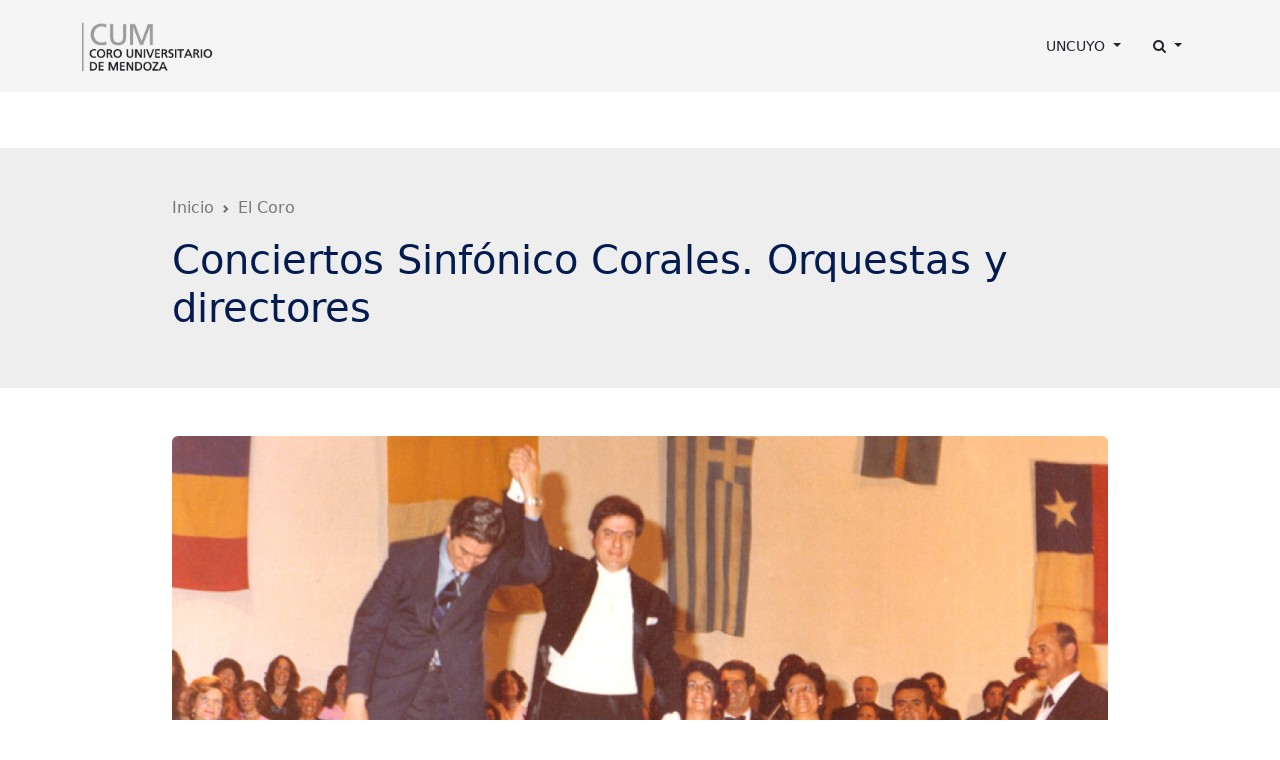

--- FILE ---
content_type: text/html; charset=UTF-8
request_url: https://corouniversitario.uncuyo.edu.ar/conciertos-sinfonico-corales-orquestas-y-directores
body_size: 7670
content:
<!DOCTYPE html>
<html lang="es">
<head>
<meta charset="utf-8">
<meta name="viewport" content="width=device-width, initial-scale=1">
<title>Conciertos Sinfónico Corales. Orquestas y directores   - Coro Universitario</title>
<meta name="description" content="Universidad Nacional de Cuyo, carreras, estudios e investigación." />
<meta name="keywords" content="universidad, nacional, cuyo, argentina, mendoza, educación, estudios, investigación, facultades, facultad, universidad, carreras, grado, posgrado, " />
<meta name="author" content="Coro Universitario">
<meta name="robots" content="index,follow" />
<link rel="canonical" href="https://corouniversitario.uncuyo.edu.ar/conciertos-sinfonico-corales-orquestas-y-directores" />
<!-- Open Graph data -->
<meta property="og:site_name" content="Coro Universitario" />
<meta property="og:title" content="Conciertos Sinfónico Corales. Orquestas y directores  " />
<meta property="og:description" content="Universidad Nacional de Cuyo, carreras, estudios e investigación." />
<meta property="og:url" content="https://corouniversitario.uncuyo.edu.ar/conciertos-sinfonico-corales-orquestas-y-directores" />
<meta property="og:type" content="website" />
<meta property="fb:app_id" content="220667188060569" />
<meta property="og:image" content="https://corouniversitario.uncuyo.edu.ar/cache/sinfonicos_315_600_c.jpg" />
<!-- Twitter Share -->
<meta name="twitter:card" content="summary_large_image">
<meta name="twitter:site" content="Coro Universitario">
<meta name="twitter:creator" content="Coro Universitario">
<meta name="twitter:title" content="Conciertos Sinfónico Corales. Orquestas y directores  ">
<meta name="twitter:description" content="Universidad Nacional de Cuyo, carreras, estudios e investigación.">
<meta name="twitter:image:src" content="https://corouniversitario.uncuyo.edu.ar/cache/sinfonicos_315_600_c.jpg" />
<!-- Favicons -->
<link rel="manifest" href="https://corouniversitario.uncuyo.edu.ar/manifest.json">
<link rel="shortcut icon" href="https://prueba.uncuyo.edu.ar/modular_4/favicon.ico">
<link rel="icon" type="image/png" href="https://prueba.uncuyo.edu.ar/modular_4/favicon-32x32.png" sizes="32x32">
<link rel="icon" type="image/png" href="https://prueba.uncuyo.edu.ar/modular_4/favicon-16x16.png" sizes="16x16">
<link rel="apple-touch-icon" href="https://prueba.uncuyo.edu.ar/modular_4/apple-touch-icon.png" sizes="180x180">
<link rel="apple-touch-icon" href="https://prueba.uncuyo.edu.ar/modular_4/apple-touch-icon-57x57.png" sizes="57x57">
<link rel="apple-touch-icon" href="https://prueba.uncuyo.edu.ar/modular_4/apple-touch-icon-114x114.png" sizes="114x114" >
<link rel="apple-touch-icon" href="https://prueba.uncuyo.edu.ar/modular_4/apple-touch-icon-72x72.png" sizes="72x72">
<link rel="apple-touch-icon" href="https://prueba.uncuyo.edu.ar/modular_4/apple-touch-icon-144x144.png" sizes="144x144">
<link rel="apple-touch-icon" href="https://prueba.uncuyo.edu.ar/modular_4/apple-touch-icon-60x60.png" sizes="60x60">
<link rel="apple-touch-icon" href="https://prueba.uncuyo.edu.ar/modular_4/apple-touch-icon-120x120.png" sizes="120x120">
<link rel="apple-touch-icon" href="https://prueba.uncuyo.edu.ar/modular_4/apple-touch-icon-76x76.png" sizes="76x76">
<link rel="apple-touch-icon" href="https://prueba.uncuyo.edu.ar/modular_4/apple-touch-icon-152x152.png" sizes="152x152">
<link rel="apple-touch-icon" href="https://prueba.uncuyo.edu.ar/modular_4/apple-touch-icon-180x180.png" sizes="180x180">
<link rel="icon" type="image/png" href="https://prueba.uncuyo.edu.ar/modular_4/favicon-192x192.png" sizes="192x192">
<link rel="icon" type="image/png" href="https://prueba.uncuyo.edu.ar/modular_4/favicon-160x160.png" sizes="160x160">
<link rel="icon" type="image/png" href="https://prueba.uncuyo.edu.ar/modular_4/favicon-96x96.png" sizes="96x96">
<link rel="icon" type="image/png" href="https://prueba.uncuyo.edu.ar/modular_4/favicon-16x16.png" sizes="16x16">
<meta name="theme-color" content="#263238">
<meta name="msapplication-TileColor" content="#263238">
<meta name="msapplication-TileImage" content="https://prueba.uncuyo.edu.ar/modular_4/mstile-144x144.png"><link rel="stylesheet" href="https://prueba.uncuyo.edu.ar/modular_4/assets/bootstrap/css/bootstrap.min.css">
<script src="https://prueba.uncuyo.edu.ar/modular_4/assets/bootstrap/js/bootstrap.bundle.min.js"></script>
<link rel="stylesheet" href="https://prueba.uncuyo.edu.ar/modular_4/assets/font-awesome/css/font-awesome.min.css">
<!-- Estilos modular -->
<link rel="stylesheet" href="https://prueba.uncuyo.edu.ar/modular_4/assets/css/modular.css?v=65">
<style type="text/css">
:root{--body-color:#080800;--bg-sitio:#f5f5f5;--bg-nav:;--bg-light:#eeeeee;--bs-border-color-translucent:#e9e9e9}
body{color:var(--body-color)}
a{text-decoration:none}
.card{--bs-card-border-color:var(--bs-border-color-translucent)}
.list-group{--bs-list-group-border-color:var(--bs-border-color-translucent)}
.encabezado,.nav-cursos,.bg-light,.seccion:nth-of-type(even){background-color:var(--bg-light) !important}
.header_sitio,.footer,.footer_sitio{background-color:var(--bg-sitio) !important}
#navbar-ppal{background-color:var(--bg-nav) !important}
.card-header.bg-dark{background-color:var(--bg-nav) !important}
.encabezado .breadcrumb a{color:rgba(0,0,0,0.5) !important}
.encabezado .breadcrumb a:hover{color:rgba(0,0,0,0.75) !important}
.card-permanente{background-color:var(--bg-sitio) !important;color:#333 !important}
.card-permanente a,.card-permanente .text-muted{color:#333 !important}
.card-permanente a:hover{color:rgba(0,0,0,0.65) !important}
.card-impulso .card-header{background-color:var(--bg-sitio) !important}
.footer a{color:#333 !important}
#navbar-ppal a.nav-link{color:rgba(255,255,255,1)}
#navbar-ppal a.nav-link:hover{color:rgba(255,255,255,0.75)}
.btn-primary{--bs-btn-color:#fff;--bs-btn-bg:var(--bs-primary);--bs-btn-border-color:var(--bs-primary);--bs-btn-hover-color:#fff;--bs-btn-hover-bg:var(--bs-link-hover-color);--bs-btn-hover-border-color:var(--bs-link-hover-color);--bs-btn-active-color:#fff;--bs-btn-active-bg:var(--bs-link-hover-color);--bs-btn-active-border-color:var(--bs-link-hover-color);--bs-btn-disabled-color:#fff;--bs-btn-disabled-bg:var(--bs-primary);--bs-btn-disabled-border-color:var(--bs-primary)}
.btn-gray{--bs-btn-color:000000;--bs-btn-bg:transparent;--bs-btn-border-color:595959;--bs-btn-hover-color:#fff;--bs-btn-hover-bg:var(--bs-link-hover-color);--bs-btn-hover-border-color:var(--bs-link-hover-color);--bs-btn-active-color:#fff;--bs-btn-active-bg:var(--bs-link-hover-color);--bs-btn-active-border-color:var(--bs-link-hover-color);--bs-btn-disabled-color:#fff;--bs-btn-disabled-bg:000000;--bs-btn-disabled-border-color:000000}
.nav-pills{--bs-nav-pills-link-active-color:#fff;--bs-nav-pills-link-active-bg:var(--bs-primary)}
.form-check-input:checked{background-color:var(--bs-primary);border-color:var(--bs-primary)}
.form-check-input:checked{background-color:var(--bs-primary);border-color:var(--bs-primary)}
.list-group{--bs-list-group-active-bg:var(--bs-primary);--bs-list-group-active-border-color:var(--bs-primary)}
.pagination{--bs-pagination-padding-x:0.75rem;--bs-pagination-padding-y:0.375rem;--bs-pagination-font-size:1rem;--bs-pagination-color:var(--bs-primary);--bs-pagination-bg:#fff;--bs-pagination-border-width:1px;--bs-pagination-border-color:rgba(0,0,0,0.175);--bs-pagination-border-radius:0.375rem;--bs-pagination-hover-color:var(--bs-link-hover-color);--bs-pagination-hover-bg:#e9ecef;--bs-pagination-hover-border-color:rgba(0,0,0,0.175);--bs-pagination-focus-color:var(--bs-link-hover-color);--bs-pagination-focus-bg:#e9ecef;--bs-pagination-focus-box-shadow:0 0 0 0.25rem rgba(13,110,253,0.25);--bs-pagination-active-color:#fff;--bs-pagination-active-bg:var(--bs-primary);--bs-pagination-active-border-color:var(--bs-primary);--bs-pagination-disabled-color:#6c757d;--bs-pagination-disabled-bg:#fff;--bs-pagination-disabled-border-color:#dee2e6;display:flex;padding-left:0;list-style:none;padding:1rem 0}
.pagination li a.page{position:relative;display:block;padding:var(--bs-pagination-padding-y) var(--bs-pagination-padding-x);font-size:var(--bs-pagination-font-size);color:var(--bs-pagination-color);text-decoration:none;background-color:var(--bs-pagination-bg);border:var(--bs-pagination-border-width) solid var(--bs-pagination-border-color);transition:color 0.15s ease-in-out,background-color 0.15s ease-in-out,border-color 0.15s ease-in-out,box-shadow 0.15s ease-in-out}
@media (prefers-reduced-motion:reduce){
.pagination li a.page{transition:none}
}
.pagination li a.page:hover{z-index:2;color:var(--bs-pagination-hover-color);background-color:var(--bs-pagination-hover-bg);border-color:var(--bs-pagination-hover-border-color)}
.pagination li a.page:focus{z-index:3;color:var(--bs-pagination-focus-color);background-color:var(--bs-pagination-focus-bg);outline:0;box-shadow:var(--bs-pagination-focus-box-shadow)}
.pagination li a.page.active,.active > .pagination li a.page{z-index:3;color:var(--bs-pagination-active-color);background-color:var(--bs-pagination-active-bg);border-color:var(--bs-pagination-active-border-color)}
.pagination li:not(:first-child) .page{margin-left:-1px}
.pagination li:first-child .page{border-top-left-radius:var(--bs-pagination-border-radius);border-bottom-left-radius:var(--bs-pagination-border-radius)}
.pagination li:last-child .page{border-top-right-radius:var(--bs-pagination-border-radius);border-bottom-right-radius:var(--bs-pagination-border-radius)}</style>
<script src="https://prueba.uncuyo.edu.ar/modular_4/assets/js/jquery-1.11.0.min.js"></script>
<script src="https://prueba.uncuyo.edu.ar/modular_4/assets/js/list.min.js"></script>
<!-- Select 2 -->
<link rel="stylesheet" href="https://prueba.uncuyo.edu.ar/modular_4/assets/select2/select2.css">
<link rel="stylesheet" href="https://prueba.uncuyo.edu.ar/modular_4/assets/select2/select2-bootstrap.css">
<script src="https://prueba.uncuyo.edu.ar/modular_4/assets/select2/select2.min.js"></script>
<script src="https://prueba.uncuyo.edu.ar/modular_4/assets/select2/select2_locale_es.js"></script>
<script>
$(document).ready(function() {
    // IFRAMES PARA VIDEOS
    $("iframe.video_youtube").each(function() {
        ancho_div = $(this).parent().width();
        //PROPORCION 16:9
        alto_div = Math.round(ancho_div / 1.777);
        $(this).width(ancho_div);
        $(this).height(alto_div);
    });
    $("iframe.video_twitch").each(function() {
        ancho_div = $(this).parent().width();
        //PROPORCION 16:9
        alto_div = Math.round(ancho_div / 1.777);
        $(this).width(ancho_div);
        $(this).height(alto_div);
    });
    $('div.tableauPlaceholder').css('width', '100%');
    $('object.tableauViz').css('width', '100%');

    $(".select2").select2();
    $(".select2_optativo").select2({
        allowClear: true
    });
    // DESPLIEGA BUSCADOR
    $('[data-toggle=search-form]').click(function() {
        $("#buscador").slideToggle(300);
        $('#buscador').toggleClass('open');
        $('#buscador .search').focus();
        $('html').toggleClass('search-form-open');
    });
    $('[data-toggle=search-form-close]').click(function() {
        $('#buscador').removeClass('open');
        $('html').removeClass('search-form-open');
    });
    $('#buscador .search').keypress(function( event ) {
        if($(this).val() == "Search") $(this).val("");
    });
    $('.search-close').click(function(event) {
        $('#buscador').removeClass('open');
        $('html').removeClass('search-form-open');
    });
    // FIN DESPLIEGA BUSCADOR
});
// Pop up
function popup(Site) {
    window.open(Site, 'Coro Universitario', 'toolbar=no,statusbar=no,location=no,scrollbars=no,resizable=no,width=310,height=167');
}
// Prender titulo
function prenderTitulo(modulo_id) {
    $("#editarTitulo_" + modulo_id).toggle();
}
/*
// Ajusta el tamaño del iframe al del contenido
// No funciona con contenidos iframe de distinto servidor
*/
function resizeIframe(iframe) {
    iframe.height = iframe.contentWindow.document.body.scrollHeight + 20 + "px";
}
</script>  </head>
<body class="sitio_corouncu c-post m-index pg-conciertos-sinfonico-corales-orquestas-y-directores">
<!-- Links para accesibilidad -->
<a class="sr-only" href="#marco" title="ir al contenido" aria-label="Saltar a contenido principal">Saltar a contenido principal</a>
<!-- Header nav -->
<!-- Encabezado sitio -->
<header id="navbar-original" class="d-none d-md-block navbar-light bg-light header_sitio py-3">
    <div class="container">
        <div class="row align-items-center">
            <div class="col">
                <div class="row align-items-center">
                                            <div class="col-auto">
                            <a style="display:block;" class="header_logo" href="https://corouniversitario.uncuyo.edu.ar/">
                                <img style="max-height:60px" class="img-fluid" src="https://corouniversitario.uncuyo.edu.ar/images/logo-cum.gif" alt="imagen Coro Universitario" />
                            </a>
                        </div>
                                                        </div>
            </div>
            <div class="col-auto accesos-header">
                <nav class="small">
    <ul class="nav justify-content-end">
                    <li class="nav-item">
                <div class="dropdown">
                    <a class="nav-link link-dark dropdown-toggle" type="button" data-bs-toggle="dropdown" aria-expanded="false">
                        UNCUYO
                    </a>
                    <ul class="dropdown-menu dropdown-menu-end">
                                        <li><a class="dropdown-item" href="https://www.uncuyo.edu.ar">UNCUYO</a></li>
                                        <li><a class="dropdown-item" href="https://www.uncuyo.edu.ar/uacademicas">Facultades | Escuelas | Institutos</a></li>
                                        <li><a class="dropdown-item" href="https://www.uncuyo.edu.ar/secretarias">Secretarías</a></li>
                                        <li><a class="dropdown-item" href="https://www.uncuyo.edu.ar/servicios">Servicios</a></li>
                                        <li><a class="dropdown-item" href="https://www.uncuyo.edu.ar/programas">Programas</a></li>
                                        <li><a class="dropdown-item" href="https://www.uncuyo.edu.ar/proyectos">Proyectos</a></li>
                                        <li><a class="dropdown-item" href="https://www.uncuyo.edu.ar/becas">Becas</a></li>
                                        <li><a class="dropdown-item" href="https://licitaciones.uncuyo.edu.ar">Licitaciones</a></li>
                                        </ul>
                </div>
            </li>
                <!-- Buscador -->
        <li class="nav-item">
            <div class="dropdown">
                <a class="nav-link link-dark dropdown-toggle" type="button" data-bs-toggle="dropdown" aria-expanded="false">
                    <i class="fa fa-search"></i> <span class="d-none">Buscar</span>
                </a>
                <div class="dropdown-menu dropdown-menu-end" style="width: 500px;">
                    <form method="get" action="https://corouniversitario.uncuyo.edu.ar/buscar/index" class="p-2">
                        <label for="terminos" class="d-none">Buscar</label>
                        <div class="input-group">
                            <input type="text" class="form-control" placeholder="Buscar" name="terminos" id="terminos" value="">
                            <button class="btn btn-primary" type="submit" id="boton_buscar"><i class="fa fa-search"></i> <span class="d-none">Buscar</span></button>
                        </div><!-- /input-group -->
                    </form>
                </div>
            </div>
        </li>
    </ul>
</nav>                            </div><!-- col -->
        </div><!--  row-->
    </div><!-- container -->
</header><!-- Navegación -->
<nav id="navbar-ppal" class="navbar navbar-dark bg-dark navbar-expand-lg" data-bs-theme="dark">
    <div class="container" >
        <a href="https://corouniversitario.uncuyo.edu.ar/" class="navbar-brand d-md-none" style="white-space: normal;font-size: 13px; line-height:1 !important; font-weight:600;">
            Coro Universitario        </a>
        <button class="navbar-toggler" type="button" data-bs-toggle="collapse" data-bs-target="#navbarUncuyo" aria-controls="navbarUncuyo" aria-expanded="false" aria-label="Toggle navigation">
            <span class="navbar-toggler-icon"></span>
        </button>
        <div class="collapse navbar-collapse" id="navbarUncuyo">
            <div class="py-2 d-md-none">
                <form method="get" action="https://corouniversitario.uncuyo.edu.ar/buscar/index" class="py-2">
                    <label for="terminos" class="d-none">Buscar</label>
                    <div class="input-group">
                        <input type="text" class="form-control border-0" placeholder="Buscar" name="terminos" id="terminos" value="">
                        <button class="btn btn-light border-0" type="submit" id="boton_buscar"><i class="fa fa-search"></i> <span class="d-none">Buscar</span></button>
                    </div><!-- /input-group -->
                </form>
            </div>
            <ul class="navbar-nav me-auto mb-2 mb-lg-0">
                                                            <li class="nav-item dropdown "><a class="nav-link dropdown-toggle" href="https://corouniversitario.uncuyo.edu.ar/pagina-uno" role="button" data-bs-toggle="dropdown" aria-expanded="false">El Coro</a>
                            <ul class="dropdown-menu">
                                <li><a class="dropdown-item" href="https://corouniversitario.uncuyo.edu.ar/pagina-uno"><strong>El Coro</strong></a></li>
                                <li><hr class="dropdown-divider"></li>
                                                                <li><a class="dropdown-item" href="https://corouniversitario.uncuyo.edu.ar/premios-y-distinciones">Premios y distinciones</a></li>
                                                                <li><a class="dropdown-item" href="https://corouniversitario.uncuyo.edu.ar/sus-perfomances-de-puesta-plastico-coral">Sus perfomances de Puesta Plástico Coral</a></li>
                                                                <li><a class="dropdown-item" href="https://corouniversitario.uncuyo.edu.ar/conciertos-sinfonico-corales-orquestas-y-directores">Conciertos Sinfónico Corales. Orquestas y directores  </a></li>
                                                                <li><a class="dropdown-item" href="https://corouniversitario.uncuyo.edu.ar/directores-invitados-en-conciertos-a-capella">Directores invitados en conciertos a Capella</a></li>
                                                                <li><a class="dropdown-item" href="https://corouniversitario.uncuyo.edu.ar/clases-magistrales_20">Clases Magistrales</a></li>
                                                                <li><a class="dropdown-item" href="https://corouniversitario.uncuyo.edu.ar/ciclos-y-concursos-organizados">Ciclos y concursos organizados</a></li>
                                                            </ul>
                        </li>
                                                                                <li class="nav-item dropdown "><a class="nav-link dropdown-toggle" href="https://corouniversitario.uncuyo.edu.ar/direccion" role="button" data-bs-toggle="dropdown" aria-expanded="false">Dirección</a>
                            <ul class="dropdown-menu">
                                <li><a class="dropdown-item" href="https://corouniversitario.uncuyo.edu.ar/direccion"><strong>Dirección</strong></a></li>
                                <li><hr class="dropdown-divider"></li>
                                                                <li><a class="dropdown-item" href="https://corouniversitario.uncuyo.edu.ar/formacion-musical">Formación Musical</a></li>
                                                                <li><a class="dropdown-item" href="https://corouniversitario.uncuyo.edu.ar/clases-magistrales">Talleres y Seminarios</a></li>
                                                                <li><a class="dropdown-item" href="https://corouniversitario.uncuyo.edu.ar/jurado-y-presidente-del-comite-musical-de-concursos-corales-internacionales">Jurado y presidente del comité musical de concursos corales internacionales </a></li>
                                                                <li><a class="dropdown-item" href="https://corouniversitario.uncuyo.edu.ar/coros-que-dirige">Coros que dirige</a></li>
                                                            </ul>
                        </li>
                                                                                <li class="nav-item text-nowrap"><a class="nav-link" href="https://corouniversitario.uncuyo.edu.ar/integrantes">Integrantes</a></li>
                                                                                <li class="nav-item dropdown "><a class="nav-link dropdown-toggle" href="https://corouniversitario.uncuyo.edu.ar/programacion-anual" role="button" data-bs-toggle="dropdown" aria-expanded="false">Programación Anual</a>
                            <ul class="dropdown-menu">
                                <li><a class="dropdown-item" href="https://corouniversitario.uncuyo.edu.ar/programacion-anual"><strong>Programación Anual</strong></a></li>
                                <li><hr class="dropdown-divider"></li>
                                                                <li><a class="dropdown-item" href="https://corouniversitario.uncuyo.edu.ar/programacion-musical">Programación Musical</a></li>
                                                            </ul>
                        </li>
                                                                                <li class="nav-item text-nowrap"><a class="nav-link" href="https://corouniversitario.uncuyo.edu.ar/prensa">Prensa</a></li>
                                                                                <li class="nav-item dropdown "><a class="nav-link dropdown-toggle" href="https://corouniversitario.uncuyo.edu.ar/edicion-2008-de-cd_84" role="button" data-bs-toggle="dropdown" aria-expanded="false">Discografía</a>
                            <ul class="dropdown-menu">
                                <li><a class="dropdown-item" href="https://corouniversitario.uncuyo.edu.ar/edicion-2008-de-cd_84"><strong>Discografía</strong></a></li>
                                <li><hr class="dropdown-divider"></li>
                                                                <li><a class="dropdown-item" href="https://corouniversitario.uncuyo.edu.ar/homenaje">Homenaje</a></li>
                                                                <li><a class="dropdown-item" href="https://corouniversitario.uncuyo.edu.ar/edicin-2008-">Música Latinoamericana del Siglo XX</a></li>
                                                                <li><a class="dropdown-item" href="https://corouniversitario.uncuyo.edu.ar/21st-european-grand-prix-for-choral-singing">21st  European Grand Prix for Choral Singing</a></li>
                                                            </ul>
                        </li>
                                                                                <li class="nav-item dropdown "><a class="nav-link dropdown-toggle" href="https://corouniversitario.uncuyo.edu.ar/fotos-y-videos" role="button" data-bs-toggle="dropdown" aria-expanded="false">Fotos</a>
                            <ul class="dropdown-menu">
                                <li><a class="dropdown-item" href="https://corouniversitario.uncuyo.edu.ar/fotos-y-videos"><strong>Fotos</strong></a></li>
                                <li><hr class="dropdown-divider"></li>
                                                                <li><a class="dropdown-item" href="https://corouniversitario.uncuyo.edu.ar/2009">CUM Internacional</a></li>
                                                                <li><a class="dropdown-item" href="https://corouniversitario.uncuyo.edu.ar/viajes-argentina">Viajes - Argentina</a></li>
                                                                <li><a class="dropdown-item" href="https://corouniversitario.uncuyo.edu.ar/conciertos">Conciertos</a></li>
                                                                <li><a class="dropdown-item" href="https://corouniversitario.uncuyo.edu.ar/varias-cum">Varias CUM</a></li>
                                                            </ul>
                        </li>
                                                                                <li class="nav-item text-nowrap"><a class="nav-link" href="https://corouniversitario.uncuyo.edu.ar/contacto">Contacto</a></li>
                                                </ul>
        </div>
    </div>
</nav>
<main>
        <div class="encabezado bg-light py-5 post_tipo_pagina">
        <div class="container contenedor_columna">
            <div class="col-12">
                <nav style="--bs-breadcrumb-divider: url(&#34;data:image/svg+xml,%3Csvg xmlns='http://www.w3.org/2000/svg' width='8' height='8'%3E%3Cpath d='M2.5 0L1 1.5 3.5 4 1 6.5 2.5 8l4-4-4-4z' fill='%236c757d'/%3E%3C/svg%3E&#34;);" aria-label="breadcrumb"><ol class="breadcrumb"><li class="breadcrumb-item" aria-current="page"><a href="https://corouniversitario.uncuyo.edu.ar/" >Inicio</a></li><li class="breadcrumb-item" aria-current="page"><a href="https://corouniversitario.uncuyo.edu.ar/pagina-uno" >El Coro</a></li></ol></nav>            </div>
        </div>
        <div class="container contenedor_columna">
            <div class="row justify-content-center">
                <div class="col-12">
                    <h1 class="encabezado_titulo">Conciertos Sinfónico Corales. Orquestas y directores  </h1>
                    
                 
                        <div class="encabezado_metainfo small d-flex">
                                                                    
                    
                </div>
                </div>
                            </div>
        </div>
    </div>

    <div class="py-5 contenedor">
        <div class="container contenedor_columna">
            <div class="row justify-content-center">
                <div class="col-md-12" id="contenido">
                                            <div class="bg-light mb-3 text-center post_imagen">
                            <img src="https://corouniversitario.uncuyo.edu.ar/cache/sinfonicos_608_1076_c.jpg" alt="imagen Conciertos Sinfónico Corales. Orquestas y directores  " class="rounded img-fluid" />
                        </div>
                                                                                        <div class="post_texto">
                            <p><b>Directores y Orquestas &nbsp;</b><br />
<br />
Conducido por los maestros Daniel Barenboim, Pierre Cao, Nino Rota, Mario Benzecry, Simón Blech, Pedro I. Calderón, Guillermo Scarabino, David Del Pino Klinge, Julio Malaval, Juan Carlos Zorzi, Jorge Fontenla, Andrés Spiller, Nicolas Rauss, Julius Karl Bartholdy, Gerhard Deutschmann, David Handell, Ligia Amadío, Stefano Lano, entre otros. Actuo junto a numerosas orquestas tales como la Sttatkapelle de Berlín, Filarmónica del Teatro Colón, Sinfónica Nacional, &nbsp;Sinfónica de la UNCuyo, Filarmónica de Mendoza, Sinfónica de Mar del Plata, Sinfónica de la UNSan Juan, de la XVIII Rassegna Internazionale delle Cappelle Musicali di Loreto, del XI Dia Internacional del Canto Coral de Barcelona, del XXXVI Festival Internacional Musique en Morvan. &nbsp;&nbsp;<br />
<br />
<b>Obras</b><br />
<br />
"Carmina Burana" de C. Orff; "Vesperae Solemnes de Confesores", "Misa de Coronación" y "Requiem" de W. A. Mozart; "Requiem" de G. Verdi; "Requiem" de H. Berlioz; "Requiem" de G. Fauré; "Stabat Mater" de G. Rossini; "Las siete palabras de Cristo en la Cruz", Missa in Angustiis "Nelson Mass" de J. Haydn; "Chichester Psalms" de L. Bernstein; "Los duendes del agua y la piedra" de C. W. Barraquero; "Choros" H. Villalobos; "Nocturnos" de C. Debussy; "9ª Sinfonía" de L. V. Beethoven; "Dixit Dominus" de G. F. Handel; "Magnificat" de J. S. Bach, "Maracatu do Chico Rei" de F. Mignone; "Misa Solemne de Santa Cecilia" de C. Gounod. &nbsp;&nbsp;</p>
                        </div>
                                                                <!-- Modulos -->


<section id="modulo_galeria_imagenes_id11" class="modulo modulo_galeria_imagenes modulo--default mb-5"><div class="modulo_header mb-3"><h2 class="modulo_titulo">sinfónicos corales</h2></div><div class="modulo_body"></div></section>
<div class="row">
    <div class="col-md-6">
            </div>
    <div class="col-md-6">
            </div>
</div><!-- row -->


                                    </div>
            </div>
                    </div>
    </div>
   
</main>

<footer class="footer bg-light text-dark">
    <!-- footer padre -->
<div class="container py-5">
    <h2 class="footer_titulo h4"><a class="link-dark" href="https://corouniversitario.uncuyo.edu.ar/" title="ir a Coro Universitario">Coro Universitario</a></h2>
        <div class="row">
        <div class="col-md-6 col-sm-12">
            <p>» Centro Universitario <br />» M5502JMA. Mendoza, Argentina</p>
                                    <div class="mb-3">
                        
            
                                <p>Tel: <a href="tel:+542614135000">+54 261 4135000</a>
          </p>
                                                        </div>
                                
<div class="mb-3 d-grid gap-2 d-md-block">
                    <a class="link-dark me-2 btn-redes" href="https://www.facebook.com/corouniversitariodemendoza" target="_blank" title="Twitter">
        <i class="fa fa-twitter fa-fw"></i> <small>Twitter</small>    </a>
                                </div>

        </div><!-- col -->
        <div class="col-md-6 col-sm-12">
                        <div class="row">
                                <div class="col-md-4 col-6">
                    <ul class="list-unstyled">
                                                <li class="mb-2"><i class="fa-li fa fa-angle-right"></i> <a class="link-dark" href="https://corouniversitario.uncuyo.edu.ar/contacto" title="ir a Contacto">Contacto</a></li>
                                                <li class="mb-2"><i class="fa-li fa fa-angle-right"></i> <a class="link-dark" href="https://corouniversitario.uncuyo.edu.ar/faq" title="ir a Preguntas frecuentes">Preguntas frecuentes</a></li>
                                            </ul>
                </div><!-- col -->
                                <div class="col-md-4 col-6">
                    <ul class="list-unstyled">
                                                <li class="mb-2"><i class="fa-li fa fa-angle-right"></i> <a class="link-dark" href="https://corouniversitario.uncuyo.edu.ar/mapa_sitio" title="ir a Mapa del sitio">Mapa del sitio</a></li>
                                                <li class="mb-2"><i class="fa-li fa fa-angle-right"></i> <a class="link-dark" href="https://www.uncuyo.edu.ar/bienestar/estudiantes/defensoria" title="ir a Defensoría Estudiantil">Defensoría Estudiantil</a></li>
                                            </ul>
                </div><!-- col -->
                            </div>
                    </div>
    </div><!-- row -->
</div><!-- Footer Uncuyo-->

<div class="post-footer py-2">
    <div class="container">
        <div class="row align-items-center">
                        <div class="col-md-6 col-sm-12">
                <a href="https://www.uncuyo.edu.ar">
                    <img src="https://prueba.uncuyo.edu.ar/modular_4/images/uncuyo/marca-oscuro.svg" alt="Logo UNCUYO">
                </a>
            </div>
                        <div class="col">
                <div class="small text-end"><a class="link-dark" href="https://corouniversitario.uncuyo.edu.ar/admin/login">Login</a>&nbsp;&nbsp;&nbsp;&nbsp;<a class="link-dark" href="https://corouniversitario.uncuyo.edu.ar/rss" title="RSS de Noticias">RSS</a></div>
            </div>
        </div>
        <p class="small">Desarrollado por <a class="link-dark" href="https://cicunc.uncuyo.edu.ar/">CICUNC</a></p>
    </div>
</div>




</footer>
</body>
</html>

--- FILE ---
content_type: image/svg+xml
request_url: https://prueba.uncuyo.edu.ar/modular_4/images/uncuyo/marca-oscuro.svg
body_size: 15520
content:
<?xml version="1.0" encoding="UTF-8" standalone="no"?>
<!-- Created with Inkscape (http://www.inkscape.org/) -->

<svg
   version="1.1"
   id="svg178"
   width="117.03933"
   height="44.825466"
   viewBox="0 0 117.03933 44.825466"
   sodipodi:docname="marca-oscuro.svg"
   inkscape:version="1.2.2 (1:1.2.2+202212051550+b0a8486541)"
   xmlns:inkscape="http://www.inkscape.org/namespaces/inkscape"
   xmlns:sodipodi="http://sodipodi.sourceforge.net/DTD/sodipodi-0.dtd"
   xmlns="http://www.w3.org/2000/svg"
   xmlns:svg="http://www.w3.org/2000/svg">
  <defs
     id="defs182">
    <clipPath
       clipPathUnits="userSpaceOnUse"
       id="clipPath415">
      <g
         id="g419"
         transform="translate(-33.5206,-22.0332)">
        <path
           d="M 0,33.619 H 87.779 V 0 H 0 Z"
           id="path417" />
      </g>
    </clipPath>
    <clipPath
       clipPathUnits="userSpaceOnUse"
       id="clipPath421">
      <g
         id="g425"
         transform="translate(-18.8156,-16.9463)">
        <path
           d="M 0,33.619 H 87.779 V 0 H 0 Z"
           id="path423" />
      </g>
    </clipPath>
    <clipPath
       clipPathUnits="userSpaceOnUse"
       id="clipPath427">
      <g
         id="g431"
         transform="translate(-12.2413,-16.209)">
        <path
           d="M 0,33.619 H 87.779 V 0 H 0 Z"
           id="path429" />
      </g>
    </clipPath>
    <clipPath
       clipPathUnits="userSpaceOnUse"
       id="clipPath433">
      <g
         id="g437"
         transform="translate(-9.4572,-20.1299)">
        <path
           d="M 0,33.619 H 87.779 V 0 H 0 Z"
           id="path435" />
      </g>
    </clipPath>
    <clipPath
       clipPathUnits="userSpaceOnUse"
       id="clipPath439">
      <g
         id="g443"
         transform="translate(-12.9923,-7.751)">
        <path
           d="M 0,33.619 H 87.779 V 0 H 0 Z"
           id="path441" />
      </g>
    </clipPath>
    <clipPath
       clipPathUnits="userSpaceOnUse"
       id="clipPath445">
      <g
         id="g449"
         transform="translate(-10.921,-12.8584)">
        <path
           d="M 0,33.619 H 87.779 V 0 H 0 Z"
           id="path447" />
      </g>
    </clipPath>
    <clipPath
       clipPathUnits="userSpaceOnUse"
       id="clipPath451">
      <g
         id="g455"
         transform="translate(-12.987,-26.6563)">
        <path
           d="M 0,33.619 H 87.779 V 0 H 0 Z"
           id="path453" />
      </g>
    </clipPath>
  </defs>
  <sodipodi:namedview
     id="namedview180"
     pagecolor="#505050"
     bordercolor="#ffffff"
     borderopacity="1"
     inkscape:showpageshadow="0"
     inkscape:pageopacity="0"
     inkscape:pagecheckerboard="1"
     inkscape:deskcolor="#505050"
     showgrid="false"
     inkscape:zoom="10.586185"
     inkscape:cx="58.519665"
     inkscape:cy="22.4349"
     inkscape:window-width="1848"
     inkscape:window-height="1016"
     inkscape:window-x="72"
     inkscape:window-y="27"
     inkscape:window-maximized="1"
     inkscape:current-layer="g186">
    <inkscape:page
       x="0"
       y="0"
       id="page184"
       width="117.03933"
       height="44.825466" />
  </sodipodi:namedview>
  <g
     id="g186"
     inkscape:groupmode="layer"
     inkscape:label="Page 1"
     transform="matrix(1.3333333,0,0,-1.3333333,0,44.825467)">
    <path
       id="path202"
       clip-path="none"
       style="fill:#231f20;fill-opacity:1;fill-rule:nonzero;stroke:none"
       d="M 12.987305 26.656699 C 8.2983097 26.656699 4.4838868 22.043954 4.4838868 16.37496 C 4.4838868 10.705966 8.2983097 6.0946863 12.987305 6.0946863 C 17.6763 6.0946863 21.490723 10.705966 21.490723 16.37496 C 21.490723 22.043954 17.6763 26.656699 12.987305 26.656699 z M 12.9917 24.966269 C 16.782696 24.966269 19.867676 21.104842 19.867676 16.358847 C 19.867676 11.611851 16.782696 7.7514247 12.9917 7.7514247 C 9.2007033 7.7514247 6.1186525 11.611851 6.1186525 16.358847 C 6.1186525 21.104842 9.2007033 24.966269 12.9917 24.966269 z M 12.994629 24.138632 C 9.3256329 24.138632 7.6655275 20.129355 7.6655275 20.129355 C 7.6655275 20.129355 8.5300324 20.514354 9.4570315 20.129355 C 9.4570315 20.129355 10.123833 19.84914 10.902832 20.40914 C 11.683832 20.972139 12.021782 21.941984 12.925782 21.873984 C 13.832781 21.805984 13.636798 21.798232 14.466797 20.655234 C 15.296796 19.513235 15.570071 19.505737 15.747071 19.446737 C 15.881071 19.401737 18.218063 19.42623 18.539063 19.42623 L 18.509766 19.543417 C 18.509766 19.543417 16.850625 24.138632 12.994629 24.138632 z M 50.562013 22.228476 C 47.182016 22.228476 44.707032 19.909761 44.707032 16.424765 C 44.707032 12.824768 47.038438 10.521444 50.544435 10.521444 C 51.195434 10.521444 52.226897 10.570671 53.066896 10.928671 L 52.973146 12.500448 C 52.418146 12.159449 51.354012 11.948202 50.562013 11.948202 C 48.261015 11.948202 46.388673 13.715963 46.388673 16.37496 C 46.388673 18.920957 48.086117 20.801718 50.641115 20.801718 C 51.450114 20.801718 52.228272 20.589905 52.926271 20.168905 L 53.052247 21.742148 C 52.258248 22.098147 51.418012 22.228476 50.562013 22.228476 z M 77.437502 22.228476 C 74.074505 22.228476 72.106935 19.730957 72.106935 16.37496 C 72.106935 12.936963 74.058505 10.521444 77.437502 10.521444 C 80.817499 10.521444 82.769533 12.936963 82.769533 16.37496 C 82.769533 19.730957 80.801499 22.228476 77.437502 22.228476 z M 24.919922 22.033652 L 24.919922 15.400839 C 24.919922 12.222842 26.493171 10.521444 29.222169 10.521444 C 31.951166 10.521444 33.52002 12.222842 33.52002 15.400839 L 33.52002 22.033652 L 31.935059 22.033652 L 31.935059 15.611776 C 31.935059 13.439779 31.268167 11.948202 29.222169 11.948202 C 27.174171 11.948202 26.507813 13.439779 26.507813 15.611776 L 26.507813 22.033652 L 24.919922 22.033652 z M 34.996583 22.033652 L 34.996583 10.717733 L 36.583009 10.717733 L 36.583009 20.022421 L 36.615235 20.022421 L 41.627931 10.717733 L 43.659669 10.717733 L 43.659669 22.033652 L 42.073243 22.033652 L 42.073243 12.920858 L 42.041017 12.920858 L 37.154298 22.033652 L 34.996583 22.033652 z M 53.876954 22.033652 L 53.876954 15.400839 C 53.876954 12.222842 55.447274 10.521444 58.176271 10.521444 C 60.905268 10.521444 62.477052 12.222842 62.477052 15.400839 L 62.477052 22.033652 L 60.890627 22.033652 L 60.890627 15.611776 C 60.890627 13.439779 60.223269 11.948202 58.176271 11.948202 C 56.130273 11.948202 55.46338 13.439779 55.46338 15.611776 L 55.46338 22.033652 L 53.876954 22.033652 z M 62.96924 22.033652 L 67.299318 15.450644 L 67.299318 10.717733 L 68.887209 10.717733 L 68.887209 15.450644 L 73.202639 22.033652 L 71.345217 22.033652 L 68.124025 16.957968 L 64.825197 22.033652 L 62.96924 22.033652 z M 77.437502 20.801718 C 79.881499 20.816718 81.087893 18.676958 81.087893 16.37496 C 81.087893 14.120962 79.992499 11.948202 77.437502 11.948202 C 74.883504 11.948202 73.788576 14.120962 73.788576 16.37496 C 73.788576 18.676958 74.994504 20.816718 77.437502 20.801718 z M 7.9409182 19.364706 C 7.8739182 19.359706 7.9052308 19.311925 8.0112307 19.188925 C 8.1192306 19.064925 8.5224262 19.028159 8.711426 19.054159 C 8.9004258 19.081159 8.7509768 19.008749 8.7509768 19.008749 C 8.562977 18.930749 8.3179572 19.008749 8.2309572 19.008749 C 8.1439573 19.008749 8.2212582 18.946081 8.364258 18.849081 C 8.5072579 18.750081 8.8899927 18.756698 9.1669924 18.781698 C 9.4419921 18.807698 9.2329104 18.756796 9.2329104 18.756796 C 9.0029106 18.673796 8.763082 18.683202 8.5590822 18.698202 C 8.3550824 18.714202 8.6492621 18.492362 8.8432619 18.462362 C 9.0372617 18.431362 9.3350159 18.605648 9.4160159 18.554648 C 9.4980158 18.503648 9.2279883 18.457487 9.0629885 18.415487 C 8.8999887 18.373487 8.7933403 18.338706 9.0483401 18.239706 C 9.3033398 18.141706 9.5436176 18.291624 9.6826174 18.305624 C 9.8186173 18.321624 9.7280276 18.255819 9.7280276 18.255819 C 9.4820278 18.16882 9.5808751 18.255183 9.4218752 18.178183 C 9.2628754 18.100183 9.5954066 18.039741 9.6914065 18.050741 C 9.7904064 18.059741 10.09586 18.135421 10.13086 18.147421 C 10.16886 18.158421 10.238945 18.194405 10.168946 18.106405 C 10.095946 18.018405 9.8613284 17.981894 9.8613284 17.981894 C 9.8613284 17.981894 9.5670161 17.876972 9.7910159 17.811972 C 9.9630157 17.761972 10.100946 17.801734 10.168946 17.842734 C 10.260945 17.900733 10.505196 18.009315 10.450196 17.964316 C 10.192196 17.753316 10.280274 17.713827 10.280274 17.713827 C 10.500273 17.568827 10.739914 17.815409 10.836914 17.835409 C 10.935914 17.856409 10.669727 17.659132 10.719727 17.576132 C 10.808727 17.427132 11.25586 17.595175 11.25586 17.595175 C 11.25586 17.595175 11.049602 17.513913 11.141602 17.376913 C 11.180602 17.316913 11.372106 17.322843 11.433106 17.379843 C 11.495106 17.435843 11.469473 17.368855 11.459473 17.316855 C 11.449473 17.264855 11.426094 17.168593 11.496094 17.098593 C 11.581094 17.013593 11.607422 17.070749 11.607422 17.133749 C 11.607422 17.193749 11.695215 17.316855 11.720215 17.316855 C 11.746215 17.316855 11.699707 17.187042 11.699707 17.059042 C 11.699707 16.931042 12.276856 16.756593 12.276856 16.723593 C 12.276856 16.694593 12.204668 16.652054 12.159668 16.621054 C 12.112668 16.591054 12.058071 16.59139 11.997071 16.56539 C 11.935071 16.53939 11.81791 16.44696 11.85791 16.37496 C 11.89891 16.30196 11.919434 16.380819 11.919434 16.380819 C 11.929434 16.508819 12.430274 16.642124 12.530274 16.243124 C 12.589274 16.004124 12.33825 15.888843 12.28125 15.879843 C 12.22525 15.868843 12.19984 15.834573 12.23584 15.828573 C 12.35784 15.808573 12.379122 15.797698 12.599121 15.781698 C 12.818121 15.765698 12.824149 15.868843 12.952149 15.879843 C 13.079149 15.888843 13.047254 15.935507 13.135254 15.935507 C 13.221254 15.935507 13.187 15.869698 13.125 15.781698 C 13.064 15.694698 12.992082 15.62069 13.059082 15.57369 C 13.124082 15.527691 13.191075 15.639976 13.226075 15.665976 C 13.263075 15.691976 13.236711 15.526405 13.303711 15.481405 C 13.388711 15.425405 13.411153 15.606694 13.431153 15.677694 C 13.451153 15.750694 13.488282 15.704062 13.488282 15.704062 C 13.493282 15.471062 13.553512 15.441995 13.624512 15.435995 C 13.696512 15.430995 13.666993 15.606046 13.666993 15.663046 C 13.666993 15.719046 13.681754 15.765062 13.697754 15.704062 C 13.711754 15.642062 13.861383 15.407909 13.942383 15.397909 C 14.025383 15.386909 14.014653 15.487394 13.993653 15.544394 C 13.972653 15.600394 13.981934 15.646933 13.981934 15.646933 C 13.981934 15.646933 14.195649 15.424249 14.264649 15.446249 C 14.418649 15.498249 14.386723 15.508284 14.365723 15.632284 C 14.346723 15.756284 13.896606 16.388019 13.870606 16.435019 C 13.844606 16.482019 13.834989 16.512499 13.937989 16.477499 C 14.039989 16.441499 14.181168 16.509757 14.222168 16.591757 C 14.264168 16.674757 14.218 16.760214 14.25 16.760214 C 14.28 16.760214 14.520989 16.580386 14.687989 16.461386 C 14.856988 16.343386 14.914637 16.30048 15.077637 16.33248 C 15.240637 16.36448 15.107778 16.409148 15.071778 16.492148 C 15.035778 16.575147 15.14795 16.502401 15.14795 16.502401 C 15.14795 16.502401 15.3832 16.374128 15.4292 16.347128 C 15.4762 16.322128 15.679192 16.310652 15.596192 16.408651 C 15.515192 16.507651 15.541993 16.545546 15.541993 16.600546 C 15.541993 16.657546 15.692157 16.453284 15.785157 16.382284 C 16.093156 16.143284 16.103028 16.380819 16.103028 16.380819 C 16.429027 15.92582 16.972235 15.732964 17.115235 15.728964 C 17.257235 15.723964 17.230223 15.83873 17.178223 15.86373 C 17.128223 15.89073 16.981664 15.92003 16.930664 15.99703 C 16.878665 16.07403 16.91954 16.069046 16.977539 16.038046 C 17.032539 16.009046 17.274782 15.878448 17.425782 15.875448 C 17.579782 15.869448 17.585289 15.974413 17.446289 16.064413 C 17.33329 16.138413 17.072977 16.35337 17.000977 16.42037 C 16.929977 16.48737 17.032965 16.492245 17.063965 16.467245 C 17.094965 16.441245 17.296926 16.322444 17.523926 16.146444 C 17.780926 15.947445 18.036989 16.096515 18.062989 16.143515 C 18.100989 16.213515 17.874242 16.262003 17.698243 16.394003 C 17.503243 16.541003 17.157203 16.714089 17.033204 16.807089 C 16.911204 16.899089 17.134278 16.817343 17.134278 16.817343 C 17.548277 16.580343 18.023993 16.420722 18.166993 16.405722 C 18.309992 16.388722 18.591348 16.409023 18.631348 16.539023 C 18.672348 16.667022 18.478656 16.580562 18.222657 16.641562 C 18.031657 16.688562 17.645321 16.817234 17.528321 16.905233 C 17.410321 16.992233 17.594239 16.931601 17.594239 16.931601 C 18.340238 16.611601 18.643067 16.708944 18.643067 16.708944 C 19.046066 16.826944 18.815918 16.946249 18.815918 16.946249 C 18.815918 16.946249 18.525293 16.935757 18.300293 16.966757 C 18.075294 16.997757 15.92886 17.941612 15.75586 17.993612 C 15.58386 18.044612 15.504391 18.13253 15.275391 18.05953 C 15.045391 17.98753 13.908098 17.92037 13.850098 17.92037 C 13.795098 17.92037 13.605184 17.864433 13.513184 17.709433 C 13.392184 17.507433 12.893891 17.004265 12.837891 16.987265 C 12.781891 16.971265 12.629516 17.075171 12.603516 17.116171 C 12.578516 17.157171 12.506059 17.363066 12.435059 17.683066 C 12.363059 18.003065 12.246176 18.099675 12.180176 18.157675 C 12.112176 18.213675 11.168992 19.106687 11.041992 19.219687 C 10.912993 19.332687 10.790039 19.311972 10.790039 19.311972 L 10.132324 19.309042 L 9.5961916 19.309042 L 9.395508 19.301718 C 9.0285084 19.299718 8.3658478 19.292929 8.3188479 19.292929 C 8.2508479 19.292929 7.9409182 19.364706 7.9409182 19.364706 z M 11.598633 16.383749 C 11.532981 16.372254 11.458067 16.225335 11.424317 16.199179 C 11.383317 16.168179 11.295633 16.158128 11.223633 15.972128 C 11.152633 15.787128 11.233887 15.790487 11.233887 15.790487 C 11.192887 15.518488 11.305793 15.451995 11.362793 15.435995 C 11.419793 15.419995 11.387696 15.544394 11.387696 15.544394 C 11.424696 15.554394 11.438965 15.616171 11.438965 15.616171 C 11.555965 15.652171 11.57666 15.720175 11.57666 15.720175 C 11.57666 15.720175 11.664625 15.719472 11.765625 15.749472 C 11.868625 15.780472 11.929688 15.890097 11.929688 15.890097 C 11.929688 15.890097 11.991637 15.931128 12.077637 15.972128 C 12.165637 16.013128 12.23584 15.992636 12.23584 15.992636 C 12.23584 15.992636 12.286699 16.127433 12.2417 16.209433 C 12.1587 16.357433 12.046875 16.295858 12.046875 16.295858 C 12.051875 16.233859 11.715821 16.244589 11.715821 16.244589 C 11.715821 16.244589 11.704789 16.315495 11.633789 16.373495 C 11.622539 16.382245 11.610791 16.385878 11.598633 16.383749 z M 7.5776369 13.386679 C 8.4236361 10.988681 10.337987 8.7914638 13.083985 8.7914638 C 15.804982 8.8134637 17.724923 11.006681 18.544922 13.386679 L 7.5776369 13.386679 z M 11.299805 12.922323 C 11.339805 12.921323 11.488461 12.915069 11.522461 12.912069 C 11.685461 12.900069 11.885934 12.873643 12.106934 12.825644 C 12.543933 12.732644 12.436345 12.766874 12.902344 12.586874 L 12.902344 12.556112 L 12.908203 9.7201747 C 12.034204 10.067174 11.320398 10.163964 10.983399 10.103964 L 10.910157 12.791952 C 10.903157 12.790952 10.92041 12.835897 10.92041 12.835897 L 10.92041 12.85787 L 10.92041 12.895956 C 11.05841 12.906956 11.270805 12.922323 11.299805 12.922323 z M 14.717286 12.904745 C 14.739286 12.904745 14.906411 12.896772 15.045411 12.882772 C 15.047411 12.882772 15.047805 12.882308 15.049805 12.881308 L 15.049805 12.803671 C 15.055805 11.730672 15.061524 10.103964 15.061524 10.103964 C 14.092525 10.254964 13.202 9.7531747 13.125 9.7201747 L 13.129395 12.554647 L 13.129395 12.586874 C 13.301395 12.650874 13.548958 12.74346 13.855957 12.81246 C 14.024957 12.85146 14.208739 12.882421 14.406739 12.897421 C 14.422739 12.898421 14.629286 12.906745 14.717286 12.904745 z " />
  </g>
</svg>
